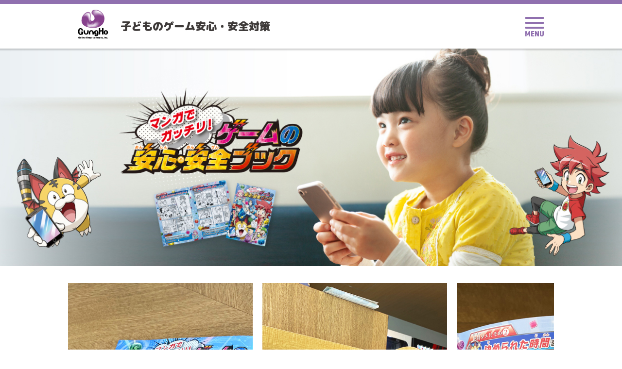

--- FILE ---
content_type: text/html; charset=UTF-8
request_url: https://anshin-game.jp/booklet_01/
body_size: 4345
content:
<!DOCTYPE HTML>
<html lang="ja">
<head>
<!-- Google tag (gtag.js) -->
<script async src="https://www.googletagmanager.com/gtag/js?id=G-V0SXYN4H8W"></script>
<script>
  window.dataLayer = window.dataLayer || [];
  function gtag(){dataLayer.push(arguments);}
  gtag('js', new Date());

  gtag('config', 'G-V0SXYN4H8W');
</script>
<meta charset="UTF-8">
	<!-- Google Tag Manager -->
	<script>(function(w,d,s,l,i){w[l]=w[l]||[];w[l].push({'gtm.start':
														  new Date().getTime(),event:'gtm.js'});var f=d.getElementsByTagName(s)[0],
			j=d.createElement(s),dl=l!='dataLayer'?'&l='+l:'';j.async=true;j.src=
				'https://www.googletagmanager.com/gtm.js?id='+i+dl;f.parentNode.insertBefore(j,f);
								})(window,document,'script','dataLayer','GTM-5J235DH');</script>
	<!-- End Google Tag Manager -->
<meta http-equiv="X-UA-Compatible" content="IE=edge">
<meta name="viewport" content="width=device-width, initial-scale=1, maximum-scale=1">
<title>マンガでガッチリ！ゲームの安心・安全ブック│ ガンホー・オンライン・エンターテイメント</title>
<meta name="description" content="安心・安全に楽しくゲームで遊べる環境を目指すガンホーの啓発冊子です。未成年者の高額決済、歩きスマホ（歩きゲーム）、チート行為、乗っ取り（なりすまし）を中心としたゲームのトラブル防止にお役立てください。">
<meta name="keywords" content="学生,未成年,ゲームトラブル,スマホトラブル,啓発,啓蒙,冊子,ガンホー">
<meta property="og:title" content="マンガでガッチリ！ゲームの安心・安全ブック">
<meta property="og:type" content="website">
<meta property="og:description" content="安心・安全に楽しくゲームで遊べる環境を目指すガンホーの啓発冊子です。未成年者の高額決済、歩きスマホ（歩きゲーム）、チート行為、乗っ取り（なりすまし）を中心としたゲームのトラブル防止の啓発教材や啓発セミナー等紹介しております。是非ご活用ください。">
<meta property="og:url" content="https://anshin.gungho.jp/booklet_01/">
<meta property="og:site_name" content="子どものゲーム安心・安全対策">
<meta property="og:image" content="https://anshin.gungho.jp/assets/img/ogp.png">

<!--css-->
<link href="https://fonts.googleapis.com/css?family=Kosugi+Maru&display=swap&subset=japanese" rel="stylesheet">
<link href="https://fonts.googleapis.com/css?family=M+PLUS+Rounded+1c:400,500,700,800,900&display=swap&subset=japanese" rel="stylesheet">
<link href="../assets/css/common.css" rel="stylesheet" type="text/css">
<link href="../assets/css/style.css" rel="stylesheet" type="text/css">

<!--javascript-->
<script src="../assets/js/jquery-3.2.1.min.js"></script>
<script src="../assets/js/script.js"></script>

<!--favicon-->
<link rel="shortcut icon" href="../assets/img/favicon.ico">
<link rel="apple-touch-icon-precomposed" href="../apple-touch-icon.png">
  
</head>
  
<!-- Booklet Page -->  
  
<body id="top">
	<!-- Google Tag Manager (noscript) -->
	<noscript><iframe src="https://www.googletagmanager.com/ns.html?id=GTM-5J235DH"
					  height="0" width="0" style="display:none;visibility:hidden"></iframe></noscript>
	<!-- End Google Tag Manager (noscript) -->
<!-- header -->
<header>
  <div class="header_box">
    <p class="logo"><a href="../"><img src="../assets/img/common/logo.png" alt="GungHo"><span>子どものゲーム安心・安全対策</span></a></p>
    <p class="menu"><span>MENU</span></p>
  </div>  
</header>
<!-- header --> 
  
<!-- nav --> 
<nav>
  <div class="menu_box">
    <p class="menu_title">MENU<span></span></p>
    <ul>
      <li><a href="../">トップ</a></li>
      <li><a href="../tool/">啓発教材紹介</a></li>
      <li><a href="../topic/">トピック</a></li>
      <li><a href="../seminar/index.html">セミナー申し込み</a></li>
      <li><a href="../#thinking">ガンホーの考え方</a></li>
    </ul>
  </div>
  <div class="bg_menu"></div>
</nav>   
<!-- nav -->
  
<!-- keyvisual -->
<div class="kv kv_booklet">
  <h1><img src="../assets/img/page/kv_booklet.jpg" alt="マンガでガッチリゲームの安心・安全ブック"></h1>
</div>
<!-- keyvisual --> 
  
<!-- maincontents -->
<main class="booklet">
  <article>
    <div class="scroll_img">
      <div>
        <figure>
          <img src="../assets/img/page/gacchi001.jpg" alt="マンガでガッチリ！ゲームの安心・安全ブック">
          <img src="../assets/img/page/gacchi002.jpg" alt="マンガでガッチリ！ゲームの安心・安全ブック">
          <img src="../assets/img/page/gacchi003.jpg" alt="マンガでガッチリ！ゲームの安心・安全ブック">
          <img src="../assets/img/page/gacchi004.jpg" alt="マンガでガッチリ！ゲームの安心・安全ブック">
          <img src="../assets/img/page/gacchi005.jpg" alt="マンガでガッチリ！ゲームの安心・安全ブック">
        </figure>
      </div>  
    </div>
      <p class="lead fade f_contents totop"><span class="fcred">「マンガでガッチリ！ゲームの安心・安全ブック」は配布が予定数量に達した為、配布終了となりました。<br>
ありがとうございました。</span></p>
    <ul class="anc_link fade f_contents">
             <li class="smoothScrolls"><a href="#anc01">冊子ポスター</a></li>
      <li class="smoothScrolls"><a href="#anc02">マンガ動画</a></li>
      <li class="smoothScrolls"><a href="#anc03">指導案ダウンロード</a></li>
    </ul>
    <p class="lead fade f_contents totop">ガンホーでは、間違ったゲームの遊び方をしてお子様に危険が及ぶことがないように、啓発活動を行っております。<br>
    本サイトでは、ゲームを正しく遊ぶための知識をマンガでわかりやすくまとめた冊子「マンガでガッチリ！ゲームの安心・安全ブック」の配布を行っております。<br>
    また、授業やセミナーでご活用いただけるよう、マンガの内容をまとめた動画のご視聴や指導案のダウンロードも行えます。<br>
    ご活用いただき楽しく安全にゲームが遊べるサポートとなりましたら幸いでございます。</p>
    
    <!-- booklet --> 
    <hr class="anc" id="anc01">
    <section class="page_booklet">
      <figure class="section_kv fade totop"><img src="../assets/img/page/booklet01.jpg" alt="冊子で子どもに伝える"></figure>
      <div>
        <h2 class="fade totop"><span><img src="../assets/img/page/ico01.png" alt="冊子で子どもに伝える"></span><span>冊子で<br>子どもに伝える</span></h2>
        <p class="fade totop">多くのお子様にご活用いただくため、お子様に配布していただいたり、お子様が手に取れる場所に設置していただける方に無料で提供しております。<br>
        ※個人の方への提供は行っておりません。個人の方はダウンロード版をご利用ください。<br>
※冊子のサイズはA5となります。</p>
          
          <p class="lead fade f_contents totop"><span class="fcred">「マンガでガッチリ！ゲームの安心・安全ブック」は配布が予定数量に達した為、配布終了となりました。<br>
ありがとうございました。</span></p>
<ul class="fade totop">
         
          <li class="btn_common"><a href="../assets/pdf/anshin_book.pdf" target="_blank">冊子ダウンロード</a></li>

        </ul>  
      </div>  
    </section>  
    <!-- booklet --> 
	  
	      <!-- booklet --> 
    <hr class="anc" id="anc05">
    <section class="page_booklet">
      <figure class="section_kv fade totop"><img src="../assets/img/page/booklet05.jpg" alt="冊子で子どもに伝える"></figure>
      <div>
        <h2 class="fade totop"><span><img src="../assets/img/page/ico01.png" alt="冊子で子どもに伝える"></span><span>ポスターで<br>子どもに伝える</span></h2>
        <p class="fade totop">冊子内の啓発マンガ「課金トラブル」「長時間プレイ」「歩きスマホ」「RMTトラブル」の啓発内容が一目でわかるポスターもご用意いたしました。お子様の目に入る場所に設置していただける方に無料で提供しております。<br>
          ※個人の方への提供は行っておりません。<br>
※ポスターのサイズはB2となります。  <br>
 <span class="fcred">「ポスター」は現在、小学生向けのオンライン出前講座に参加された学校・団体に配布しております。</span></p>
<ul class="fade totop">
      <li class="btn_common"><a href="https://entry2.gungho.jp/entry/entrance.aspx?entid=3acc2167-d97f-4c41-9ba8-578c173bc412" target="_blank">出前講座申込</a></li>
	          <li class="btn_common"><a href="../assets/pdf/posters.pdf" target="_blank">ポスター内容確認</a></li>
        </ul>  
      </div>  
    </section>  
    <!-- booklet --> 
	  
	  
	  

    <!-- movie -->
    <hr class="anc" id="anc02">
    <section class="page_movie">
      <figure class="section_kv fade totop"><img src="../assets/img/page/booklet02.jpg" alt="マンガ動画で子どもに伝える"></figure>
      <div>
        <h2 class="fade totop"><span><img src="../assets/img/page/ico02.png" alt="マンガ動画で子どもに伝える"></span><span>マンガ動画で<br>子どもに伝える</span></h2>
        <p class="fade totop">授業やセミナーでご活用いただけるようにマンガの内容を動画でわかるようにしました。<br>
        下記の動画リンクからご視聴いただけます。</p>
        
        <ul>
        <!-- movie01 -->
        <li class="movie_thumb movie_thumb01 fade totop">
          <figure><img src="http://img.youtube.com/vi/OyQEQ89hWcg/mqdefault.jpg" alt="第1話 絶対にダメ！親にナイショでアイテム購入！"></figure>
          <p>第1話<span>絶対にダメ！親にナイショでアイテム購入！</span></p>
        </li>
        <li class="movie_modal">
          <div class="movie_box">
            <p class="movie_close"></p>
            <iframe id="youtube01" width="560" height="315" src="https://www.youtube.com/embed/OyQEQ89hWcg?autoplay=0&amp;rel=0&amp;enablejsapi=1" frameborder="0" allow="accelerometer;autoplay;encrypted-media; gyroscope; picture-in-picture" allowfullscreen="allowfullscreen"></iframe>
          </div> 
          <div class="movie_bg"></div>
        </li> 
        <!-- movie01 -->
      
        <!-- movie02 -->
        <li class="movie_thumb movie_thumb02 fade totop">
          <figure><img src="http://img.youtube.com/vi/GGXuv55kIiY/mqdefault.jpg" alt="第2話 絶対にダメ！決められた時間を破るゲームプレイ"></figure>
          <p>第2話<span>絶対にダメ！決められた時間を破るゲームプレイ</span></p>
        </li>
        <li class="movie_modal">
          <div class="movie_box">
            <p class="movie_close"></p>
            <iframe id="youtube02" width="560" height="315" src="https://www.youtube.com/embed/GGXuv55kIiY?autoplay=0&amp;rel=0&amp;enablejsapi=1" frameborder="0" allow="accelerometer;autoplay;encrypted-media; gyroscope; picture-in-picture" allowfullscreen="allowfullscreen"></iframe>
          </div> 
          <div class="movie_bg"></div>
        </li> 
        <!-- movie02 -->
      
        <!-- movie03 -->
        <li class="movie_thumb movie_thumb03 fade totop">
          <figure><img src="http://img.youtube.com/vi/BYRhbXIrNN8/mqdefault.jpg" alt="絶対にダメ！自転車や歩きならがのスマホやゲーム"></figure>
          <p>第3話<span>絶対にダメ！自転車や歩きならがのスマホやゲーム</span></p>
        </li>
        <li class="movie_modal">
          <div class="movie_box">
            <p class="movie_close"></p>
            <iframe id="youtube03" width="560" height="315" src="https://www.youtube.com/embed/BYRhbXIrNN8?autoplay=0&amp;rel=0&amp;enablejsapi=1" frameborder="0" allow="accelerometer;autoplay;encrypted-media; gyroscope; picture-in-picture" allowfullscreen="allowfullscreen"></iframe>
          </div>  
          <div class="movie_bg"></div>
        </li> 
        <!-- movie03 -->
      
        <!-- movie04 -->
        <li class="movie_thumb movie_thumb04 fade totop">
          <figure><img src="http://img.youtube.com/vi/GPbBao2Y4qU/mqdefault.jpg" alt="絶対にダメ！RMTでのゲームデータ購入"></figure>
          <p>第4話<span>絶対にダメ！RMTでのゲームデータ購入</span></p>
        </li>
        <li class="movie_modal">
          <div class="movie_box">
            <p class="movie_close"></p>
            <iframe id="youtube04" width="560" height="315" src="https://www.youtube.com/embed/GPbBao2Y4qU?autoplay=0&amp;rel=0&amp;enablejsapi=1" frameborder="0" allow="accelerometer;autoplay;encrypted-media; gyroscope; picture-in-picture" allowfullscreen="allowfullscreen"></iframe>
          </div>  
          <div class="movie_bg"></div>
        </li> 
        <!-- movie04 -->
        </ul>
      </div> 
    </section>
    <!-- movie --> 
    
    <!-- plan -->
    <hr class="anc" id="anc03">
    <section class="page_plan">
      <figure class="section_kv fade totop"><img src="../assets/img/page/booklet03.jpg" alt="授業で子どもに伝える"></figure>
      <div>
        <h2 class="fade totop"><span><img src="../assets/img/page/ico03.png" alt="授業で子どもに伝える"></span><span>授業で<br>子どもに伝える</span></h2>
        <p class="fade totop">ガンホーではゲームで遊ぶ際に注意すべき、主な4つの危険に関しまして、学校の授業でも取り入れやすくするため、指導案とワークシートをそれぞれご用意いたしました。<br>
        「冊子」「動画」共々、是非ご活用ください。</p>
        <dl class="fade totop">
          <dt>第1話　親にナイショでアイテム購入！！</dt>
          <dd><a href="../assets/pdf/01.pdf" target="_blank">指導案・ワークシートダウンロード</a></dd>
        </dl>  
        <dl class="fade totop">
          <dt>第2話　決められた時間を破るゲームプレイ</dt>
          <dd><a href="../assets/pdf/02.pdf" target="_blank">指導案・ワークシートダウンロード</a></dd>
        </dl> 
        <dl class="fade totop">
          <dt>第3話　自転車や歩きながらのスマホやゲーム</dt>
          <dd><a href="../assets/pdf/03.pdf" target="_blank">指導案・ワークシートダウンロード</a></dd>
        </dl> 
        <dl class="fade totop">
          <dt>第4話　RMTでのゲームデータ購入</dt>
          <dd><a href="../assets/pdf/04.pdf" target="_blank">指導案・ワークシートダウンロード</a></dd>
        </dl> 
      </div>
		
    </section>
    <!-- plan --> 
    
    <!-- questionnaire -->
    <section class="page_questionnaire">

   
		
      <h2>アンケートにご協力ください</h2>
      <p class="btn_common"><a href="https://entry2.gungho.jp/entry/lite/form/input.aspx?entid=c90c6430-8839-4e59-8b28-5bc19c6c3107" target="_blank">アンケート</a></p>
    </section>
    <!-- questionnaire --> 
  
    <!-- common_share -->
    <section class="common_share">
      <h2>このページを共有する</h2>
      <ul>
        <li><a href="" class="share_sns" id="share_fb" target="_blank"><img src="../assets/img/common/share_fb.png" alt="facebook"></a></li>
        <li><a href="" class="share_sns" id="share_tw" target="_blank"><img src="../assets/img/common/share_tw.png" alt="twitter"></a></li>
        <li><a href="" class="share_sns" id="share_ln" target="_blank"><img src="../assets/img/common/share_ln.png" alt="LINE"></a></li>
      </ul>  
    </section>
    <!-- common_share --> 
    
  </article>
</main>
<!-- maincontents -->

<!-- footer -->
<footer>
  <div>
    <p class="f_logo"><a href="../"><img src="../assets/img/common/f_logo.png" alt="GungHo"><span>ガンホー・オンライン・エンターテイメント株式会社<br>子どものゲーム安心・安全対策チーム</span></a></p>
  </div>  
  <p class="copyright">&copy; Gungho Online Entertainment, Inc. All rights reserved.　<br class="sp_cont">&copy; 井上桃太 2019</p>
  <p class="pagetop"><img src="../assets/img/common/pagetop.png" alt="PAGETOP"></p>
</footer>
<!-- footer -->
</body>
</html>

--- FILE ---
content_type: text/css
request_url: https://anshin-game.jp/assets/css/style.css
body_size: 7014
content:
@charset "utf-8";

/* -----------------------------------------------------------
　common
----------------------------------------------------------- */

html {font-size:62.5%;}
* {box-sizing:border-box;}
body {
  font-family:'Kosugi Maru',"ヒラギノ丸ゴ Pro W4","ヒラギノ丸ゴ Pro","Hiragino Maru Gothic Pro","ヒラギノ角ゴ Pro W3","Hiragino Kaku Gothic Pro","HG丸ｺﾞｼｯｸM-PRO","HGMaruGothicMPRO", sans-serif;
  -webkit-font-smoothing: antialiased;
  -moz-osx-font-smoothing: grayscale;
  font-size:1.6rem;
  font-weight:500;
  color:#3E3A39;
  line-height:1.75;
} 
.fcred {color:#FF0000;}
.fwbold {font-weight:bold;}
.left {float:left;}
.right {float:right;}
.center {text-align:center;}
.clear {clear: both;}
.italic {font-style:italic;}
img {max-width:100%;}
.anc {
  height:0;
  border:none;
  margin:-100px 0 0;
  padding:100px 0 0;
}
a {
  color:inherit;
  text-decoration:none;
}
sup {
  font-size:40%;
  vertical-align:super;
}

@media screen and (min-width: 768px){ 
  .sp_cont {display:none;} 
  a:hover {
    text-decoration:underline;
    color:inherit;
  }
  .hover_btn {transition:0.5s;opacity:1;}
  .hover_btn:hover {transition:0.5s;opacity:0.75;}
}

@media screen and (max-width: 767px){ 
  body {
    -webkit-text-size-adjust: 100%;
    font-size:1.2rem;
  }
  .pc_cont {display:none;} 
  .anc {
    margin:-50px 0 0;
    padding:50px 0 0;
  }
}

/* -----------------------------------------------------------
  template
----------------------------------------------------------- */
 
/* :::::::::: header :::::::::: */
  
header {
  position:fixed;
  width:100%;
  height:100px;
  padding:20px;
  margin:auto;
  top:0;
  left:0;
  right:0;
  background:#FFFFFF;
  box-shadow:0 0 3px 3px rgba(0,0,0,0.2);
  z-index:100;
}
  
header.on_movie {z-index:0;}
header::before {
  position:absolute;
  display:block;
  content:"";
  width:100vw;
  height:8px;
  background:#9070AF;
  margin:auto;
  top:0;
  left:-100%;
  right:-100%;
  z-index:1;
}
header .header_box {
  width:100%;
  max-width:960px;
  height:60px;
  margin:0 auto;
}
header .logo {
  display:inline-block;
  width:auto;
  height:100%;
}
header .logo a {
  font-family:'M PLUS Rounded 1c',"ヒラギノ丸ゴ Pro W4","ヒラギノ丸ゴ Pro","Hiragino Maru Gothic Pro","ヒラギノ角ゴ Pro W3","Hiragino Kaku Gothic Pro","HG丸ｺﾞｼｯｸM-PRO","HGMaruGothicMPRO", sans-serif;
  display:block;
  width:100%;
  height:100%;

}
header .logo img {
  height:100%;
  margin:0 25px 0 0;
  float:left;
}
header .logo span {
  display:inline;
  font-size:2.2rem;
  font-weight:900;
  vertical-align:middle;
  float:left;
  margin:15px 0 0;
}
header p.menu {
  font-family:'M PLUS Rounded 1c',"ヒラギノ丸ゴ Pro W4","ヒラギノ丸ゴ Pro","Hiragino Maru Gothic Pro","ヒラギノ角ゴ Pro W3","Hiragino Kaku Gothic Pro","HG丸ｺﾞｼｯｸM-PRO","HGMaruGothicMPRO", sans-serif;
  position:relative;
  width:40px;
  height:60px;
  padding:35px 0 0;
  text-align:center;
  float:right;
  cursor:pointer;
}
header p.menu span {
  font-size:1.4rem;
  font-weight:900;
  color:#9070AF;
  text-align:center;
}
header p.menu span::before ,
header p.menu span::after {
  position:absolute;
  display:block;
  content:"";
  width:100%;
  height:4px;
  background:#9070AF;
  border-radius:2px;
  margin:auto;
  left:0;
  right:0;
}
header p.menu span::before {
  top:15px;
  box-shadow:0 10px 0 0 #9070AF;
}
header p.menu span::after {top:35px;}

/* :::::::::: nav :::::::::: */
nav {
  position:fixed;
  width:100vw;
  height:100vh;
  top:0;
  left:0;
  right:0;
  z-index:110;
  visibility:hidden;
  opacity:0;
  transition:0.5s;
}
nav.active {
  visibility:visible;
  opacity:1;
}
nav .bg_menu {
  width:100%;
  height:100%;
  background:rgba(144,112,175,0.85);
  z-index:0;
}
nav .menu_box {
  position:absolute;
  width:310px;
  height:310px;
  text-align:center;
  color:#FFFFFF;
  margin:auto;
  top:0;
  left:0;
  right:0;
  bottom:0;
  z-index:1;
}
nav .menu_box .menu_title {
  font-family:'M PLUS Rounded 1c',"ヒラギノ丸ゴ Pro W4","ヒラギノ丸ゴ Pro","Hiragino Maru Gothic Pro","ヒラギノ角ゴ Pro W3","Hiragino Kaku Gothic Pro","HG丸ｺﾞｼｯｸM-PRO","HGMaruGothicMPRO", sans-serif;
  width:100%;
  font-size:4rem;
  font-weight:800;
}
nav .menu_box .menu_title span {
  position:absolute;
  display:block;
  width:1em;
  height:1em;
  top:0.85em;
  right:0;
  cursor:pointer;
}
nav .menu_box .menu_title span::before,
nav .menu_box .menu_title span::after {
  position:absolute;
  display:block;
  content:"";
  width:1em;
  height:4px;
  border-radius:2px;
  background:#FFFFFF;
  top:0;
  right:0;
  transform:rotate(45deg);
}
nav .menu_box .menu_title span::after {transform:rotate(-45deg);}
nav .menu_box ul {
  width:100%;
  margin:0.5em 0 0;
  border-top:solid 1px #FFFFFF;
}
nav .menu_box ul li {
  width:100%;
  border-bottom:solid 1px #FFFFFF;
}
nav .menu_box ul li a {
  position:relative;
  display:block;
  padding:0.6em 0;
  text-decoration:none;
}
nav .menu_box ul li a:hover {background:rgba(255,255,255,0.2);}
nav .menu_box ul li a::after {
  position:absolute;
  display:block;
  content:"";
  width:0.5em;
  height:0.5em;
  border-top:solid 2px #FFFFFF;
  border-right:solid 2px #FFFFFF;
  transform:rotate(45deg);
  margin:auto;
  top:0;
  bottom:0;
  right:1em;
}

/* :::::::::: kv :::::::::: */

.kv {
  position:fixed;
  width:100%;
  height:250px;
  background:url(../img/page/bg_kv.jpg) no-repeat center / cover;
  margin:auto;
  top:100px;
  left:-100%;
  right:-100%;
  z-index:0;
}
.index .kv {background:none;}
.kv_booklet {
  height:auto;
  background:none;
}
.kv_booklet img {width:100%;}
.kv .p_title {
  font-family:'M PLUS Rounded 1c',"ヒラギノ丸ゴ Pro W4","ヒラギノ丸ゴ Pro","Hiragino Maru Gothic Pro","ヒラギノ角ゴ Pro W3","Hiragino Kaku Gothic Pro","HG丸ｺﾞｼｯｸM-PRO","HGMaruGothicMPRO", sans-serif;
  position:absolute;
  margin:auto;
  top:15px;
  bottom:0;
  left:0;
  right:0;
  height:80px;
}

/* :::::::::: main :::::::::: */
  
main {
  position:relative;
  display:block;
  width:100%;
  height:auto;
  margin:350px 0 0;
  background:#FFFFFF;
  overflow:hidden;
  z-index:10;
}
main.archive {padding:60px 0 0;}
main.booklet {
  background:#FFFFFF;
  margin:calc(23.44% + 100px) 0 0;
}
.index main {
  background:none;
  margin:calc(31.25% + 55px) 0 0;
  padding:45px 0 0;
}
main article {
  width:100%;
  height:auto;
}
.index main article {
  background:url(../img/index/bg_main.jpg) no-repeat center / cover;
  background-attachment:fixed;
}
main article section {
  width:100%;
  margin:0 auto;
}
main article section .box {
  width:100%;
  max-width:1040px;
  padding:0 20px;
  margin:0 auto;
}
.common_share {
  text-align:center;
  padding:40px 0;
  background:#EEEEEE;
}
.common_share h2 {
  font-family:'M PLUS Rounded 1c',"ヒラギノ丸ゴ Pro W4","ヒラギノ丸ゴ Pro","Hiragino Maru Gothic Pro","ヒラギノ角ゴ Pro W3","Hiragino Kaku Gothic Pro","HG丸ｺﾞｼｯｸM-PRO","HGMaruGothicMPRO", sans-serif;
  font-size:2.0rem;
  font-weight:900;
  margin:0 auto 10px;
}
.common_share ul {
  text-align:center;
  overflow:hidden;
}
.common_share ul li {
  display:inline-block;
  width:50px;
  height:52px;
  margin:0 5px;
}
.btn_common {
  position:relative;
  display:inline-block;
  min-width:240px;
}
.btn_common a {
  position:relative;
  display:block;
  width:100%;
  height:100%;
  padding:1rem 2rem;
  color:#FFFFFF;
  font-size:2rem;
  font-weight:800;
  text-align:center;
  border-radius:27px;
  background:#9070AF;
  box-shadow:0 4px 0 0 #8464A2;
}
.btn_common a:hover {
  text-decoration:none;
  opacity:0.8;
}
.btn_common a:active{
  top:4px;
  box-shadow:0 2px 0 2px #666;
}
.btn_common a::after {
  position:absolute;
  display:block;
  content:"";
  width:1rem;
  height:1rem;
  border-top:solid 2px #FFFFFF;
  border-right:solid 2px #FFFFFF;
  transform:rotate(45deg);
  margin:auto;
  top:0;
  bottom:0;
  right:2rem;
}
.devide {
  font-family:'M PLUS Rounded 1c',"ヒラギノ丸ゴ Pro W4","ヒラギノ丸ゴ Pro","Hiragino Maru Gothic Pro","ヒラギノ角ゴ Pro W3","Hiragino Kaku Gothic Pro","HG丸ｺﾞｼｯｸM-PRO","HGMaruGothicMPRO", sans-serif;
  font-size:2rem;
  font-weight:900;
  margin:0 auto 20px;
  text-align:center;
}
.devide > span {display:block;}
.devide > span:nth-of-type(1) {font-size:4rem;line-height:1.2;}
.devide > span:nth-of-type(1) > span {display:inline-block;transform:translateX(100vw);transition:0.5s;}
.devide.fadein > span:nth-of-type(1) > span {transform:translateX(0);}
.devide.fadein > span:nth-of-type(1) > span:nth-of-type(1) {transition-delay:0s;}
.devide.fadein > span:nth-of-type(1) > span:nth-of-type(2) {transition-delay:0.1s;}
.devide.fadein > span:nth-of-type(1) > span:nth-of-type(3) {transition-delay:0.2s;}
.devide.fadein > span:nth-of-type(1) > span:nth-of-type(4) {transition-delay:0.3s;}
.devide.fadein > span:nth-of-type(1) > span:nth-of-type(5) {transition-delay:0.4s;}
.devide.fadein > span:nth-of-type(1) > span:nth-of-type(6) {transition-delay:0.5s;}
.devide.fadein > span:nth-of-type(1) > span:nth-of-type(7) {transition-delay:0.6s;}
.devide > span:nth-of-type(2) > span {display:inline-block;opacity:0;transform:translateY(50px);transition:0.5s;}
.devide.fadein > span:nth-of-type(2) > span {opacity:1;transform:translateY(0);}
.devide.fadein > span:nth-of-type(2) > span:nth-of-type(1) {transition-delay:0.5s;}
.devide.fadein > span:nth-of-type(2) > span:nth-of-type(2) {transition-delay:0.6s;}
.devide.fadein > span:nth-of-type(2) > span:nth-of-type(3) {transition-delay:0.7s;}
.devide.fadein > span:nth-of-type(2) > span:nth-of-type(4) {transition-delay:0.8s;}
.devide.fadein > span:nth-of-type(2) > span:nth-of-type(5) {transition-delay:0.8s;}
.devide.fadein > span:nth-of-type(2) > span:nth-of-type(6) {transition-delay:1.0s;}
.devide.fadein > span:nth-of-type(2) > span:nth-of-type(7) {transition-delay:1.1s;}
.devide.fadein > span:nth-of-type(2) > span:nth-of-type(8) {transition-delay:1.2s;}
.devide.fadein > span:nth-of-type(2) > span:nth-of-type(9) {transition-delay:1.3s;}
.devide.fadein > span:nth-of-type(2) > span:nth-of-type(10) {transition-delay:1.4s;}

/* :::::::::: footer :::::::::: */
  
footer {
  position:relative;
  width:100%;
  background:#FFFFFF;
  z-index:10;  
}
footer > div {
  width:100%;
  max-width:1040px;
  padding:38px 20px;
  margin:0 auto;
  overflow:hidden;
}
footer > div .f_logo {display:inline-block;}
footer > div .f_logo img {
  display:inline-block;
  width:auto;
  height:50px;
  vertical-align:middle;
}
footer > div .f_logo span {
  display:inline-block;
  font-weight:500;
  font-size:1.4rem;
  line-height:1.6;
  margin:0 0 0 30px;
  vertical-align:middle;
}
footer .copyright {
  font-family:'M PLUS Rounded 1c',"ヒラギノ丸ゴ Pro W4","ヒラギノ丸ゴ Pro","Hiragino Maru Gothic Pro","ヒラギノ角ゴ Pro W3","Hiragino Kaku Gothic Pro","HG丸ｺﾞｼｯｸM-PRO","HGMaruGothicMPRO", sans-serif;
  width:100%;
  height:40px;
  font-size:1.4rem;
  color:#FFFFFF;
  background:#9070AF;
  text-align:center;
  line-height:40px;
}
footer .pagetop {
  position:fixed;
  width:50px;
  height:50px;
  cursor:pointer;
  bottom:50px;
  right:10px;
}
.totop {
  transform:translateY(100px);
  opacity:0;
  transition:0.75s;
}
.fadein.totop {
  transform:translateY(0);
  opacity:1;
}

@media screen and (max-width: 767px) {
  
  /* :::::::::: header :::::::::: */
  
  header {
    height:50px;
    padding:8px 3%;
    box-shadow:0 0 3px 3px rgba(0,0,0,0.2);
  }
  header::before {height:3px;}
  header .header_box {height:34px;}
  header .logo {width:calc(100% - 35px);}
  header .logo img {margin:0 2% 0 0;}
  header .logo span {
    font-size:1.3rem;
    margin:8px 0 0;
  }
  header p.menu {
    width:34px;
    height:34px;
    padding:20px 0 0;
  }
  header p.menu span {font-size:1.1rem;}
  header p.menu span::before {
    top:2px;
    box-shadow:0 8px 0 0 #9070AF;
  }
  header p.menu span::after {top:18px;}

  /* :::::::::: nav :::::::::: */
  
  nav .menu_box {
    width:90%;
    height:400px;
  }
  nav .menu_box .menu_title {font-size:3.6rem;}
  nav .menu_box ul li a {font-size:1.4rem;}

  /* :::::::::: kv :::::::::: */

  .kv {
    height:80px;
    background:url(../img/page/bg_kv_sp.jpg) no-repeat center / cover;
    top:50px;
  }
  .kv_booklet {background:none;}
  .kv .p_title {top:18px;}

  /* :::::::::: main :::::::::: */
  main {margin:130px 0 0;}
  main.archive {padding:0;}
  main article {padding:5% 0 0;}
  main.booklet article {padding:0;}
  main article section .box {padding:0 3%;}
  .common_share {padding:8% 0;}
  .common_share h2 {
    font-size:1.4rem;
    margin:0 auto 3%;
  }
  .common_share ul li {
    width:38px;
    height:40px;
    margin:0 5px;
  }
  .btn_common {
    min-width:220px;
    margin:0 auto 5%;
  }
  .btn_common a {
    font-size:1.4rem;
    border-radius:22px;
  }
  .btn_common a::after {right:1.5rem;}
  .devide {
    font-size:1.4rem;
    margin:0 auto 8%;
  }
  .devide > span:nth-of-type(1) {font-size:2.8rem;}

  /* :::::::::: footer :::::::::: */
  
  footer > div {padding:5% 3%;}
  footer > div .f_logo img {height:30px;margin:0 10px 0 0;}
  footer > div .f_logo span {
    font-size:1.2rem;
    margin:2% 0 0;
  }
  footer .copyright {
    height:auto;
    font-size:1.2rem;
    text-align:left;
    line-height:1.2;
    padding:0.5em 1em;
  }
  footer .pagetop {
    width:40px;
    height:40px;
    bottom:15px;
    right:15px;
  }
}

/* -----------------------------------------------------------
 archive
----------------------------------------------------------- */

main.archive article .tool_slider {
  width:100%;
  max-width:1080px;
  margin:0 auto 60px;
  padding:40px;
  overflow:hidden;
}
main.archive article .tool_slider li {
  width:48%;
  margin:0 4% 3% 0;
  float:left;
}
main.archive article .tool_slider li:nth-child(even) {margin:0 0 3%;}
.tool_slider li figure {
  width:100%;
  height:auto;
  margin:0 auto 1rem;
  border-radius:10px;
  border:solid 4px #9070AF;
  overflow:hidden;
}
.tool_slider li figure > span {
  position:relative;
  width:100%;
  height:0;
  padding:38% 0 0;
  border:solid 4px #EEEAF3;
  border-radius:8px;
  overflow:hidden;
}
.tool_slider li p {
  font-weight:bold;
  font-size:2.0rem;
}
.tool_slider li span {
  display:block;
  font-size:1.6rem;
}
.tool_slider li a {
  display:block;
  transform:scale(1);
  transition:0.5s;
}
.tool_slider li a:hover {
  text-decoration:none;
  transform:scale(1.05);
}
.tool_slider li a figure img {
  position:absolute;
  display:block;
  width:100%;
  margin:auto;
  top:-100%;
  bottom:-100%;
  left:0;
  right:0;
  transform:scale(1);
  transition:0.5s 0.2s;
}
.tool_slider li a:hover figure img {transform:scale(1.05);}
.topic_slider {
  overflow:hidden;
  margin:0 auto;
}
.archive .topic_slider {
  width:100%;
  max-width:1040px;
  padding:0 20px;
  margin:0 auto 60px;
}
.topic_slider li {
  position:relative;
  width:31%;
  margin:0 3.5% 3.5% 0;
  border-radius:10px;
  overflow:hidden;
  border:solid 1px #BDBDBD;
  float:left;
}
.topic_slider li:nth-child(3n) {margin:0 0 3.5%;}
.index_topic .topic_slider li:nth-child(n+4) {display: none;}
.topic_slider li::after {
  position:absolute;
  display:block;
  content:"";
  width:26px;
  height:26px;
  background:url(../img/index/topic_li.png) no-repeat center / cover;
  bottom:10px;
  right:10px;
}
.topic_slider li a {position:relative;display:block;overflow:hidden;z-index:0;}
.topic_slider li a:hover {text-decoration:none;}
.topic_slider li a::after {
  position:absolute;
  display:block;
  content:"";
  width:100%;
  height:100%;
  border-radius:9px;
  box-shadow:inset 0 0 0 4px #9070AF;  
  top:0;
  opacity:0;
  transition:0.5s;
  z-index:1;
}
.topic_slider li a:hover::after {opacity:1;}
.topic_slider li a figure {
  position:relative;
  width:100%;
  height:0;
  padding:65% 0 0;
  overflow:hidden;
}
.topic_slider li a figure img {
  position:absolute;
  display:block;
  width:100%;
  margin:auto;
  top:-100%;
  bottom:-100%;
  left:0;
  right:0;
  transition:0.5s;
  transform:scale(1);
}
.topic_slider li a:hover figure img {transform:scale(1.1);}
.topic_slider li p {
  position:relative;
  font-weight:bold;
  font-size:1.6rem;
  padding:17px 15px 0;
  min-height:4.5em;
  height:4.8em;
  display: -webkit-box;
  display:block;
  overflow: hidden;
  -webkit-line-clamp: 2;
  -webkit-box-orient: vertical;
}
.topic_slider li span {
  display:block;
  font-size:1.2rem;
  color:#BDBDBD;
  padding:0 15px 17px;
}

@media screen and (max-width: 767px) {

  main.archive article .tool_slider {
    width:94%;
    margin:0 auto 10%;
    padding:0;
  }
  main.archive article .tool_slider li {
    width:100%;
    margin:0 0 5%;
    float:none;
  }
  main.archive article .tool_slider li:nth-child(even) {margin:0 0 5%;}
  .tool_slider li figure {margin:0 auto 0.5rem;}
  .tool_slider li p {font-size:1.4rem;}
  .tool_slider li span {font-size:1.2rem;}
  .tool_slider li a:hover {transform:scale(1);}
  .tool_slider li a:hover figure img {transform:scale(1);}
  .archive .topic_slider {
    padding:0 3%;
    margin:0 auto 10%;
  }
  .topic_slider li {
    width:100%;
    margin:0 0 3%;
    border-radius:4px;
  }
  .topic_slider li:nth-child(3n) {margin:0 0 3%;}
  .topic_slider li::after {
    width:18px;
    height:18px;
    bottom:10px;
    right:10px;
  }
  .topic_slider li a figure {
    width:45%;
    padding:28% 0 0;
    float:left;
  }
  .topic_slider li a::after {border-radius:4px;}
  .topic_slider li a:hover figure img {transform:scale(1.05);}
  .topic_slider li p {
    width:55%;
    font-size:1.4rem;
    padding:1em 1em 0;
    min-height:3em;
    height:4.8em;
    float:left;
  }
  .topic_slider li span {
    width:55%;
    font-size:1.2rem;
    padding:0 1em;
    float:left;
  }
}

/* -----------------------------------------------------------
 page
----------------------------------------------------------- */

@media screen and (max-width: 1920px) {
  .kv_booklet ,
  .kv_booklet {height:450px;}
  .kv_booklet h1 {
    position:relative;
    width:100%;
    height:450px;
  }
  .kv_booklet h1 img {
    position:absolute;
    width:auto!important;
    height:auto;
    min-height:100%;
    max-width:none;
    margin:auto;
    left:-100%;
    right:-100%;
  }
  main.booklet {margin:550px 0 0;}
}
@media screen and (max-width: 1280px) {
  .kv_booklet {height:35vw;}
  .kv_booklet h1 {
    height:100%;
  }
  .kv_booklet h1 img {
    position:absolute;
    width:auto!important;
    height:100%;
    min-height:100%;
    max-width:none;
    margin:auto;
    left:-100%;
    right:-100%;
  }
  main.booklet {margin:calc(35vw + 100px) 0 0;}
}
ul.anc_link {
  width:100%;
  max-width:1040px;
  padding:0 20px;
  margin:35px auto 25px;
  overflow:hidden;
}
ul.anc_link li {
  width:31%;
  height:40px;
  line-height:40px;
  font-size:1.6rem;
  margin:0 3.5% 0 0;
  float:left;
  text-align:center;
}
@media screen and (max-width: 860px) {
  ul.anc_link li {font-size:1.3rem;}
}
ul.anc_link li:nth-child(3n) {margin:0;}
ul.anc_link li a {
  position:relative;
  display:block;
  width:100%;
  height:100%;
  border:solid 1px #BDBDBD;
  border-radius:20px;
  text-decoration:none;
}
ul.anc_link li a::after {
  position:absolute;
  display:block;
  content:"";
  width:1rem;
  height:1rem;
  border-bottom:solid 2px #3E3A39;
  border-right:solid 2px #3E3A39;
  margin:auto;
  top:0;
  bottom:5px;
  right:20px;
  transform:rotate(45deg);
}
.lead {
  width:100%;
  max-width:1040px;
  font-size:1.6rem;
  padding:0 20px;
  margin:0 auto 60px;
}
main.archive .lead {margin:0 auto;}
.section_kv {
  position:relative;
  width:100%;
  max-width:1040px;
  margin:0 auto;
  padding:0 20px;
  z-index:1;
}
.section_kv::after {
  position:absolute;
  display:block;
  content:"";
  width:100vw;
  height:100%;
  background:#EEEAF3;
  margin:auto;
  top:0;
  left:-100vw;
  right:-100vw;
  z-index:-1;
}
.section_kv img {
  display:block;
  transform:translateX(100vw);
  transition:0.5s 0.5s;
}
.section_kv.fadein img {
  transform:translateX(0);
}
.section_kv + div {
  position:relative;
  width:100%;
  max-width:1040px;
  margin:0 auto;
  padding:100px 20px 60px;
  z-index:2;
}
.section_kv + div h2 {
  font-family:'M PLUS Rounded 1c',"ヒラギノ丸ゴ Pro W4","ヒラギノ丸ゴ Pro","Hiragino Maru Gothic Pro","ヒラギノ角ゴ Pro W3","Hiragino Kaku Gothic Pro","HG丸ｺﾞｼｯｸM-PRO","HGMaruGothicMPRO", sans-serif;
  position:absolute;
  font-size:4rem;
  line-height:1.6;
  font-weight:900;
  left:45px;
  top:-70px;
}
.section_kv + div h2 span {
  display:inline-block;
  vertical-align:text-top;
  margin:0 25px 0 0;
}
.section_kv + div > p {
  font-size:1.6rem;
  margin:0 auto 50px;
}
.page_booklet ul {text-align:center;z-index:11;}
.page_booklet ul li {margin:0 10px;}
.page_movie .movie_thumb {
  width:48%;
  margin:0 4% 30px 0;
  float:left;
}
.page_movie > div > ul {overflow:hidden;}
.page_movie > div > ul li.movie_thumb01 {clear:both;}
.page_movie > div > ul li.movie_thumb02 {margin:0 0 30px;transition-delay:0.2s;}
.page_movie > div > ul li.movie_thumb03 {clear:both;transition-delay:0.4s;}
.page_movie > div > ul li.movie_thumb04 {margin:0 0 30px;transition-delay:0.6s;}
.page_movie .movie_thumb figure {
  position:relative;
  width:96%;
  height:0;
  padding:56.25% 0 0;
  margin:0 0 20px;
}
.page_movie .movie_thumb figure img {
  position:absolute;
  width:100%;
  top:0;
  left:0;
  z-index:1;
  cursor:pointer;
}
.page_movie .movie_thumb figure::before {
  position:absolute;
  display:block;
  content:"";
  width:50px;
  height:55px;
  background:url(../img/page/btn_movie.png) no-repeat center / cover;
  margin:auto;
  top:0;
  bottom:0;
  left:0;
  right:0;
  z-index:2;
  pointer-events:none;
}
.page_movie .movie_thumb figure::after {
  position:absolute;
  display:block;
  content:"";
  width:100%;
  height:100%;
  border-radius:5px;
  background:#DEDEDE;
  top:2%;
  left:3%;
  z-index:-1;
}
.page_movie .movie_thumb > p span {
  display:block;
  font-size:2rem;
  font-weight:900;
  line-height:1.2;
}
.page_movie .movie_box {
  position:fixed;
  width:96%;
  max-width:800px;
  max-height:500px;
  height:0;
  padding:56.25% 0 0;
  margin:auto;
  top:0;
  left:0;
  bottom:0;
  right:0;
  opacity:0;
  visibility:hidden;
  transition:0.5s;
  background:#CCC;
  z-index:11;
}
.page_movie .active .movie_box {
  opacity:1;
  visibility:visible;
  transition:0.5s;
}
.page_movie .active .movie_box iframe {
  position:absolute;
  display:block;
  width:100%;
  height:100%;
  margin:auto;
  top:0;
  bottom:0;
  right:0;
  left:0;
}
.page_movie .movie_bg {
  position:fixed;
  width:100vw;
  height:100vh;
  background:rgba(0,0,0,0.8);
  top:0;
  left:0;
  opacity:0;
  visibility:hidden;
  transition:0.5s;
  z-index:10;
}
.page_movie .active .movie_bg {
  opacity:1;
  visibility:visible;
  transition:0.5s;
}
.page_plan dl {
  width:100%;
  padding:20px 0;
  border-bottom:solid 1px #BDBDBD;
  overflow:hidden;
}
.page_plan dl:nth-of-type(1) {border-top:solid 1px #BDBDBD;}
.page_plan dl dt {
  display:inline-block;
  width:calc(100% - 430px);
  font-size:2rem;
  font-weight:800;
  vertical-align:middle;
}
.page_plan dl dd {
  position:relative;
  display:inline-block;
  width:420px;
  vertical-align:middle;
}
.page_plan dl dd a {
  position:relative;
  display:block;
  width:100%;
  height:100%;
  padding:1rem 2rem;
  color:#FFFFFF;
  font-size:2rem;
  font-weight:800;
  text-align:center;
  border-radius:27px;
  background:#9070AF;
  box-shadow:0 4px 0 0 #8464A2;
}
.page_plan dl dd a:hover {
  text-decoration:none;
  opacity:0.8;
}
.page_plan dl dd a:active{
  top:4px;
  box-shadow:0 2px 0 2px #666;
}
.page_plan dl dd::after {
  position:absolute;
  display:block;
  content:"";
  width:1rem;
  height:1rem;
  border-top:solid 2px #FFFFFF;
  border-right:solid 2px #FFFFFF;
  transform:rotate(45deg);
  margin:auto;
  top:0;
  bottom:0;
  right:2rem;
}
.page_kit .btn_common {
  display:block;
  width:300px;
  margin:0 auto;
}
.rule_box {
  padding:30px;
  margin:0 auto 50px;
  background:url(../img/page/bg_rulebox.png) no-repeat top 3rem right 3rem / 28%,url(../img/index/bg_seminar.gif);
  border-radius:0.6rem;
}
.rule_box ol {
  width:calc(100% - 30%);
  margin:0 0 2rem;
}
.rule_box ol li {
  position:relative;
  font-size:2rem;
  font-weight:900;
  padding:0 0 0 2em;
  margin:0 0 0.25em;
}
.rule_box ol li span {
  position:absolute;
  display:block;
  width:3rem;
  height:3rem;
  line-height:3rem;
  text-align:center;
  color:#FFFFFF;
  background:#9070AF;
  border-radius:50%;
  top:0.25rem;
  left:0;
}
.rule_box ul li::before {content:"※";}
.rule_box + section {
  position:relative;
  padding:40px 0 0;
  z-index:0;
}
.rule_box + section::before {
  position:absolute;
  display:block;
  content:"";
  width:198px;
  height:244px;
  background:url(../img/page/bg_rule.png) no-repeat center / cover;
  top:0;
  right:0;
  z-index:10;
}
.rule_box + section h3 {
  width:100%;
  height:40px;
  line-height:40px;
  text-align:center;
  margin:0 auto 30px;
  color:#FFFFFF;
  font-size:2rem;
  font-weight:900;
  background:#9070AF;
  border-radius:20px;
}
.rule_box + section .rule_detail {margin:0 0 20px;}
.rule_box + section .rule_detail img {display:block;}
.rule_box + section .rule_example {font-size:2rem;}
.rule_box + section dl {
  padding:0 0 25px;
  margin:0 0 25px;
  border-bottom:solid 1px #BDBDBD;
}
.rule_box + section dl dd ul li {
  position:relative;
  padding:0 0 0 1.8em;
  margin:0 0 0.25em;
}
.rule_box + section dl dd ul li::before {
  position:absolute;
  display:block;
  content:"";
  width:10px;
  height:10px;
  background:#9070AF;
  border-radius:50%;
  top:0.55em;
  left:0.6em;
}
.point_box {
  width:32%;
  margin:30px 2% 30px 0;
  padding:30px;
  background:#EEEAF3;
  border-radius:10px;
  float:left;
}
.point_box:nth-of-type(3) {margin:30px 0;}
.point_box h4 {
  font-size:2rem;
  font-weight:900;
  color:#9070AF;
  text-align:center;
  margin:0 auto 0.25em;
}
.point_box h4 span {
  display:block;
  width:55px;
  height:40px;
  padding:12px 0 0;
  color:#FFFFFF;
  font-size:1.8rem;
  text-align:center;
  margin:0 auto 5px;
  background:url(../img/page/bg_point.png) no-repeat center / cover;
}
.point_box ul li {
  position:relative;
  padding:0 0 0 1.5em;
  margin:0 0 0.5em;
}
.point_box ul li::before {
  position:absolute;
  display:block;
  content:"";
  width:10px;
  height:10px;
  background:#9070AF;
  border-radius:50%;
  top:0.55em;
  left:0;
}
.point_box + p {
  clear:both;
  margin:0 0 30px;
}
.point_box + p + .btn_common {
  display:block;
  width:360px;
  margin:0 auto;
}
.page_questionnaire {
  text-align:center;
  padding:40px 20px 50px;
  background:url(../img/index/bg_seminar.gif);
}
.page_questionnaire h2 {
  font-size:2rem;
  font-weight:900;
  margin:0 auto 20px;
}
.award > p:nth-of-type(1) {font-size:1.2em;margin:0 0 1em;}

.scroll_img {
  width:100%;
  max-width:1040px;
  padding:0 20px;
  margin:35px auto 25px;
}
.scroll_img div {
  width:100%;
  overflow-x:scroll;
}
.scroll_img figure {
  width:200%;
  overflow:hidden;
}
.scroll_img figure img {
  display:block;
  width:19%;
  margin:0 1% 1% 0;
  float:left;
}

.second article > .f_contents {margin-top:50px;}
.second .second_ul {
  text-align:left;
  margin:0 auto 60px;
}
.second .second_ul > li {
  position:relative;
  padding:0 0 0 1.5em;
  margin:0 0 0.5em;
}
.second .second_ul > li::before {
  position:absolute;
  content:"●";
  top:0;
  left:0;
}
.second .second_ul > li ul {
  margin:1.5em 0 1.5em 0.5em;
}
.second .second_ul > li ul li {
  text-align:left;
  list-style-type:disc;
}

@media screen and (max-width: 767px) {
  
  .kv_booklet {height:35vw;}
  .kv_booklet h1 {
    height:100%;
  }
  main.booklet {margin:calc(35vw + 50px) 0 0;}
  ul.anc_link {
    width:94%;
    padding:0;
    margin:0 auto 5%;
  }
  ul.anc_link li {
    width:100%;
    height:30px;
    line-height:30px;
    font-size:1.2rem;
    margin:0 0 2%;
  }
  ul.anc_link li a {border-radius:15px;}
  ul.anc_link li a::after {
    width:0.8rem;
    height:0.8rem;
    border-bottom:solid 1px #3E3A39;
    border-right:solid 1px #3E3A39;
  }
  .lead {
    font-size:1.2rem;
    padding:0 3%;
    margin:0 auto 5%;
  }
  main.archive .lead {margin:0 auto 5%;}
  .section_kv {padding:0 3%;margin:0 auto 5%;}
  .section_kv + div {
    position:static;
    padding:0 3% 8%;
  }
  .section_kv + div h2 {
    position:static;
    font-size:2.5rem;
    line-height:1.2;
  }
  .section_kv + div h2 span {margin:5px 0 0 10px;}
  .section_kv + div h2 span:nth-of-type(1) {width:6.5rem;margin:0;}
  .section_kv + div > p {
    font-size:1.2rem;
    margin:0 auto 6%;
  }
  .page_booklet ul li {margin:0 auto 3%;}
  .page_movie .movie_thumb {
    width:100%;
    margin:0 auto 6%;
  }
  .page_movie > div > ul li.movie_thumb02 {margin:0 0 6%;}
  .page_movie > div > ul li.movie_thumb04 {margin:0 0 6%;}
  .page_movie .movie_thumb figure {margin:0 0 4%;}
  .page_movie .movie_thumb figure::before {
    width:4em;
    height:4.4em;
  }
  .page_movie .movie_thumb > p span {font-size:1.4rem;}
  .page_plan dl {padding:5% 0;}
  .page_plan dl dt {
    display:block;
    width:100%;
    font-size:1.4rem;
    margin:0 0 2%;
  }
  .page_plan dl dd {
    display:inline-block;
    width:auto;
    max-width:80%;
    margin:0 0 0 20%;
  }
  .page_plan dl dd a {
    padding:0.5rem 2rem;
    font-size:1.4rem;
    border-radius:15px;
  }
  .page_plan dl dd::after {right:1rem;}
  .page_kit .btn_common {width:200px;}
  .rule_box {
    padding:5% 5% 16em;
    margin:2% auto 8%;
    background:url(../img/page/bg_rulebox.png) no-repeat bottom 1em center / auto 14em,url(../img/index/bg_seminar.gif);
  }
  .rule_box ol {
    width:100%;
    margin:0 0 3%;
  }
  .rule_box ol li {font-size:1.4rem;}
  .rule_box ol li span {
    width:2rem;
    height:2rem;
    line-height:2rem;
    top:0.2rem;
  }
  .rule_box + section {padding:0;}
  .rule_box + section::before {
    width:10em;
    height:13em;
    background:url(../img/page/bg_rule.png) no-repeat center / auto 100%;
    margin:auto;
    top:3em;
    left:0;
    right:0;
  }
  .rule_box + section h3 {
    height:27px;
    line-height:27px;
    margin:0 auto 12em;
    font-size:1.4rem;
    border-radius:14px;
  }
  .rule_box + section .rule_detail {
    width:100%;
    max-width:270px;
    margin:0 0 3%;
  }
  .rule_box + section .rule_example {font-size:1.4rem;}
  .rule_box + section dl {
    padding:0 0 5%;
    margin:0 0 5%;
  }
  .rule_box + section dl dd ul li {padding:0 0 0 1em;}
  .rule_box + section dl dd ul li::before {
    width:6px;
    height:6px;
    top:0.6em;
    left:0;
  }
 .point_box {
    width:100%;
    height:auto!important;
    margin:4% auto 0;
    padding:5%;
    border-radius:6px;
  }
  .point_box:nth-of-type(3) {margin:4% auto;}
  .point_box h4 {font-size:1.4rem;}
  .point_box h4 span {
    width:45px;
    height:36px;
    padding:10px 0 0;
    font-size:1.6rem;
    margin:0 auto 2%;
  }
  .point_box ul li {padding:0 0 0 1em;}
  .point_box ul li::before {
    width:6px;
    height:6px;
    top:0.6em;
    left:0;
  }
  .point_box + p {margin:0 0 6%;}
  .point_box + p + .btn_common {width:260px;}
  .page_questionnaire {padding:8% 3%;}
  .page_questionnaire h2 {
    font-size:1.4rem;
    margin:0 auto 3%;
  }
  .second .page_booklet {padding:0 0 8%;}
}  

/* -----------------------------------------------------------
 topics
----------------------------------------------------------- */

.topic_box {
  width:100%;
  max-width:1040px;
  padding:35px 20px 0;
  margin:0 auto 60px;
  overflow:hidden;
}
.topic_date {
  display:block;
  font-size:1.2rem;
  color:#BDBDBD;
  margin:0 0 0.5em;
}
.topic_box h1 {
  font-family:'M PLUS Rounded 1c',"ヒラギノ丸ゴ Pro W4","ヒラギノ丸ゴ Pro","Hiragino Maru Gothic Pro","ヒラギノ角ゴ Pro W3","Hiragino Kaku Gothic Pro","HG丸ｺﾞｼｯｸM-PRO","HGMaruGothicMPRO", sans-serif;
  font-size:3rem;
  font-weight:900;
  line-height:1.3;
  margin:0 0 30px;
}
.topic_box .eyecatch {
  width:30%;
  margin:0 0 2% 2%;
  border-radius:10px;
  overflow:hidden;
  float:right;
}
.topic_box .eyecatch img {
  display:block;
  width:100%;
}
.topic_box .topic_content {width:100%;}
.topic_box.hasimg .topic_content {
  width:68%;
  float:left;
}
.topic_box p {
  font-weight:500;
  margin:0 0 2em;
}
.topic_box .btn_common {
  min-width:250px;
  margin:0 10px 20px 0;
}
.topic_box .btn_common a[target="_blank"] {padding:1rem 4rem 1rem 2rem;}
.topic_box .btn_common a[target="_blank"]::after {
  position:absolute;
  display:block;
  content:"";
  width:2.3rem;
  height:2rem;
  border:none;
  transform:rotate(0deg);
  background:url(../img/common/bg_target.png) no-repeat center / cover;
  margin:auto;
  top:0;
  bottom:0;
  right:1.5rem;
}

@media screen and (max-width: 767px) {
  
  .topic_box {
    padding:0 3%;
    margin:0 auto 6%;
  }
  .topic_date {font-size:1rem;}
  .topic_box h1 {
    font-size:2.1rem;
    margin:0 0 3%;
  }
  .topic_box .eyecatch {
    width:100%;
    margin:0 auto;
  }
  .topic_box.hasimg .topic_content {width:100%;}
  .topic_box p {margin:0 0 1em;}
  .topic_box .btn_common {
    min-width:160px;
    margin:0 3% 5% 0;
  }
}

/* -----------------------------------------------------------
 index
----------------------------------------------------------- */

.index .kv .kv_slider {margin:0;}
.index .kv .kv_slider .slick-slide {
  width:100vw;
  overflow:hidden;
  z-index:0;
}
.index .kv .kv_slider .slick-slide img {
  width:100%!important;
  height:auto;
  max-width:none;
  margin:auto;
}
.index .kv .kv_slider .slick-prev,.index .kv .kv_slider .slick-next {
  width:16px;
  height:30px;
  z-index:10;
}
.slick-prev::before,.slick-next::before {content:none!important;}
.index .kv .kv_slider .slick-prev {background:url(../img/index/before.png) no-repeat center / cover;}
.index .kv .kv_slider .slick-next {background:url(../img/index/after.png) no-repeat center / cover;}
.index .kv .kv_slider .slick-dots {bottom:60px;}
.index .kv .kv_slider .slick-dots li button::before {opacity:1!important;color:#FFFFFF;}
.index .kv .kv_slider .slick-dots li.slick-active button::before {color:#9070AF;}

@media screen and (max-width: 1920px) {
  .index .kv .kv_slider .slick-slide {
    position:relative;
    height:600px;
  }
  .index .kv .kv_slider .slick-slide img {
    position:absolute;
    width:auto!important;
    height:auto;
    min-height:100%;
    max-width:none;
    margin:auto;
    left:-100%;
    right:-100%;
  }
  .index main {margin:655px 0 0;}
}
@media screen and (max-width: 1320px) {
  .index .kv .kv_slider .slick-slide {
    position:relative;
    height:45.4545vw;
  }
  .index .kv .kv_slider .slick-slide img {
    max-height:100%;
    max-width:none;
  }
  .index main {margin:calc(45.4545vw + 45px) 0 0;}
}

.index_tool {
  position:relative;
  padding:55px 0 35px;
  background:#EEEAF3;
}
.index_tool .box {
  max-width:1080px;
  padding:20px;
  overflow:hidden;
}
.index_tool .box .btn_common,
.index_topic .box .btn_common {
  display:block;
  width:220px;
  margin:0 auto;
  clear:both;
}
.index_tool .box h2 {
  font-family:'M PLUS Rounded 1c',"ヒラギノ丸ゴ Pro W4","ヒラギノ丸ゴ Pro","Hiragino Maru Gothic Pro","ヒラギノ角ゴ Pro W3","Hiragino Kaku Gothic Pro","HG丸ｺﾞｼｯｸM-PRO","HGMaruGothicMPRO", sans-serif;
  position:absolute;
  font-size:2.4rem;
  font-weight:800;
  color:#FFFFFF;
  text-align:center;
  width:678px;
  height:80px;
  padding:10px 0 0;
  margin:auto;
  left:0;
  right:0;
  top:-35px;
  background:url(../img/index/bg_h2.png) no-repeat center;
}
.index_tool .box .tool_slider {margin:0 auto 30px;}
.index_tool .box .tool_slider .slick-list {
  padding:0!important;
  overflow:visible!important;
}
.index_tool .box .tool_slider .slick-slide {margin:0 20px;}
.index_tool .tool_slider .slick-prev,
.index_tool .tool_slider .slick-next{
  width:16px;
  height:30px;
  margin:auto;
  top:0%;
  bottom:20%;
  z-index:100;
}
.index_tool .tool_slider .slick-prev {background:url(../img/index/before.png) no-repeat center / cover;left:-15px;}
.index_tool .tool_slider .slick-next {background:url(../img/index/after.png) no-repeat center / cover;right:-15px;}

.index_topic {
  padding:60px 0 70px;
  background:#FFF;
}
.index_topic .box {padding:0 20px;}
.index_seminar {
  padding:60px 0 80px;
}
.index_seminar .box {position:relative;}
.index_seminar .seminar_box {
  width:100%;
  padding:40px;
  border-radius:10px;
  background:url(../img/index/bg_seminar.gif);
  overflow:hidden;
  z-index:0;
}
.index_seminar .seminar_box figure {
  width:25%;
  float:right;
}
.index_seminar .seminar_box figure img {
  display:block;
  border-radius:10px;
}
.index_seminar .seminar_box p {
  width:70%;
  font-size:1.6rem;
  float:left;
}
.index_seminar .box > .btn_common {
  position:absolute;
  width:240px;
  margin:auto;
  left:0;
  right:0;
  bottom:-20px;
}
.index_about {
  padding:60px 0 0;
  background:#EEEEEE;
}
.index_about > div {
  position:relative;
  padding:70px 0 40px;
  background:#DED4E7;
  text-align:center;
  z-index:1;
}
.index_about > div::before {
  position:absolute;
  display:block;
  content:"";
  width:200px;
  height:200px;
  border-radius:50%;
  background:url(../img/common/logo_thinking.png) no-repeat top 30px center / 40%,#DED4E7;
  margin:auto;
  top:-60px;
  left:0;
  right:0;
  z-index:-1;
}
.index_about > div h2 {
  font-size:2rem;
  font-weight:900;
  margin:0 auto 20px;
}
.index_about > div p {
  width:650px;
  font-size:1.4rem;
  text-align:left;
  margin:0 auto 1.4em;
}
  
@media screen and (max-width: 767px) {
  .index .kv .kv_slider .slick-dots {bottom:3%;}
  .index .kv .kv_slider .slick-prev,.index .kv .kv_slider .slick-next {
    width:14px;
    height:26px;
  }
  .index main {margin:45.4545vw 0 0;}
  .index main article {padding:0;}
  .index_tool {padding:0;}
  .index_tool .box {
    padding:3% 3% 8%;
    overflow:hidden;
  }
  .index_tool .box .btn_common,
  .index_topic .box .btn_common {
    width:160px;
  }
  .index_tool .box h2 {
    position:static;
    font-size:4.2vw;
    width:90%;
    height:auto;
    line-height:1.3;
    padding:0.2em 0 0.6em;
    margin:0 auto 3%;
    background:url(../img/index/bg_h2_sp.png) no-repeat center / 100%;
  }
  .index_tool .box .tool_slider {margin:0 auto 5%;}
  .index_tool .tool_slider .slick-prev,
  .index_tool .tool_slider .slick-next{
    width:14px;
    height:26px;
  }
  .index_tool .tool_slider .slick-prev {left:-10px;}
  .index_tool .tool_slider .slick-next {right:-10px;}
  .index_topic {padding:8% 0;}
  .index_topic .box {padding:0 3%;}
  .index_topic .box .topic_slider {margin:0 auto 5%;}
  .index_seminar {
    padding:8% 0;
    background:url(../img/index/bg_main.jpg) no-repeat center / cover;
  }
  .index_seminar .box {padding:0 6%;}
  .index_seminar .seminar_box {
    padding:5%;
    border-radius:5px;
  }
  .index_seminar .seminar_box figure {
    width:100%;
    margin:0 auto 5%;
    text-align:center;
  }
  .index_seminar .seminar_box figure img {margin:0 auto;}
  .index_seminar .seminar_box p {
    width:100%;
    font-size:1.2rem;
    margin:0 auto 5%;
  }
  .index_about {padding:50px 0 0;}
  .index_about > div {padding:70px 0 5%;}
  .index_about > div::before {
    width:140px;
    height:140px;
    background:url(../img/common/logo_thinking.png) no-repeat top 30px center / 50%,#DED4E7;
    top:-40px;
  }
  .index_about > div h2 {
    font-size:1.4rem;
    margin:0 auto 5%;
  }
  .index_about > div p {
    width:94%;
    font-size:1.1rem;
  }
}

.tab-3{
border:1px solid #CCCCCC;
border-collapse:collapse;
margin:0.5em 0 1.5em 15px;
}

.tab-3 th{
border:1px solid #CCCCCC;
padding:0.5em 1em;
background-color:#EEEEEE;
width:8em;
vertical-align:top;
}

.tab-3 td{
border:1px solid #CCCCCC;
padding:0.5em 1em;
vertical-align:top;
}


--- FILE ---
content_type: application/javascript
request_url: https://anshin-game.jp/assets/js/script.js
body_size: 1534
content:
//ロードでフェードイン
$(window).on('load', function(){
  $(".p_title").addClass("fadein");
  $(".f_contents").addClass("fadein");
});

//スクロールでフェードイン
$(function(){
  $(window).scroll(function (){
    $('.fade').each(function(){
      var elemPos = $(this).offset().top;
      var scroll = $(window).scrollTop();
      var windowHeight = $(window).height();
      if (scroll > elemPos - windowHeight + 200){
        $(this).addClass('fadein');
      }
    });
  });
});

//メニュー
$(function() {
  $("header .menu").click(function() {
    $("nav").addClass("active");
  });
});
$(function() {
  $("nav .menu_box .menu_title span").click(function() {
    $("nav").removeClass("active");
  });
});
/*
$(function() {
  $("nav .bg_menu").click(function() {
    $("nav").removeClass("active");
  });
});
*/
$(function() {
  $("nav .menu_box .smoothScrolls a").click(function() {
    $("nav").removeClass("active");
  });
});

//文字をspanで分割
$(function(){
  $('.devide > span').children().addBack().contents().each(function() {
    $(this).replaceWith($(this).text().replace(/(\S)/g, '<span>$&</span>'));
  });
});

//アイキャッチの有無
$(function(){
  $('.topic_box:has(".eyecatch")').addClass("hasimg");
});

//スムーズスクロール
$(function(){
  $(".smoothScrolls a").click(function(e) {
    e.preventDefault();
    var tt = $($(this).attr("href")).offset().top;
    $('html, body').animate({scrollTop:tt}, 300);
  });
})

//pagetop
$(function(){
	var footerMenu = $(".pagetop");
	footerMenu.hide();
	$(window).scroll(function(){
		if($(this).scrollTop() > 500){
			footerMenu.fadeIn("slow");
		}else{
			footerMenu.fadeOut("slow");
		}
	});

	var linkToTop = $(".pagetop");
	linkToTop.click(function(){
		$("body, html").animate({
			scrollTop:0
		}, 500);
		return false;
	});
});

//モーダル
$(function() {
  $(".movie_thumb01").click(function() {
    $("header").addClass("on_movie");
    $(this).next(".movie_modal").addClass("active");
    videoControl01("playVideo"); 
  });
  $(".movie_thumb02").click(function() {
    $("header").addClass("on_movie");
    $(this).next(".movie_modal").addClass("active");
    videoControl02("playVideo"); 
  });
  $(".movie_thumb03").click(function() {
    $("header").addClass("on_movie");
    $(this).next(".movie_modal").addClass("active");
    videoControl03("playVideo"); 
  });
  $(".movie_thumb04").click(function() {
    $("header").addClass("on_movie");
    $(this).next(".movie_modal").addClass("active");
    videoControl04("playVideo"); 
  });
  $(".movie_close").click(function() {
    $("header").removeClass("on_movie");
    $(".movie_modal").removeClass("active");
    videoControl01("stopVideo");
    videoControl02("stopVideo");
    videoControl03("stopVideo");
    videoControl04("stopVideo");
  });
  $(".movie_bg").click(function() {
    $("header").removeClass("on_movie");
    $(".movie_modal").removeClass("active");
    videoControl01("stopVideo");
    videoControl02("stopVideo");
    videoControl03("stopVideo");
    videoControl04("stopVideo");
  });
  
  function videoControl01(action){ 
    var $playerWindow01 = $('#youtube01')[0].contentWindow;
    $playerWindow01.postMessage('{"event":"command","func":"'+action+'","args":""}', '*');
  }
  function videoControl02(action){ 
    var $playerWindow02 = $('#youtube02')[0].contentWindow;
    $playerWindow02.postMessage('{"event":"command","func":"'+action+'","args":""}', '*');
  }
  function videoControl03(action){ 
    var $playerWindow03 = $('#youtube03')[0].contentWindow;
    $playerWindow03.postMessage('{"event":"command","func":"'+action+'","args":""}', '*');
  }
  function videoControl04(action){ 
    var $playerWindow04 = $('#youtube04')[0].contentWindow;
    $playerWindow04.postMessage('{"event":"command","func":"'+action+'","args":""}', '*');
  }
});

//SNSシェアボタン
$(function(){
  var href =location.href;
  var getTitle = $('title').html(); 
  var snsUrl = encodeURIComponent(href);
  var snsTitle = encodeURIComponent(getTitle);
  $('.share_sns').each(function(){
    var sns_obj = $(this).attr('id');
    var snsCase = sns_obj;
    switch (snsCase){
      case 'share_ln':
        $(this).attr('href','http://line.me/R/msg/text/?'+ snsTitle +'%20'+ snsUrl);
        break;
      case 'share_fb':
        $(this).attr('href','http://www.facebook.com/sharer.php?u='+ snsUrl);
        break;
      case 'share_tw':
        $(this).attr('href','http://twitter.com/share?text='+ snsTitle + '&url='+ snsUrl);
        break;
      }
  });
});



